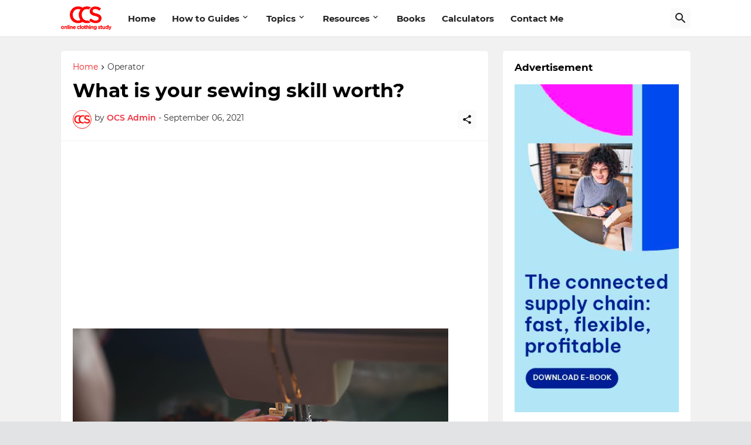

--- FILE ---
content_type: text/html; charset=utf-8
request_url: https://www.google.com/recaptcha/api2/aframe
body_size: 268
content:
<!DOCTYPE HTML><html><head><meta http-equiv="content-type" content="text/html; charset=UTF-8"></head><body><script nonce="XxEuMLo7U3wxpXfsRvWuqA">/** Anti-fraud and anti-abuse applications only. See google.com/recaptcha */ try{var clients={'sodar':'https://pagead2.googlesyndication.com/pagead/sodar?'};window.addEventListener("message",function(a){try{if(a.source===window.parent){var b=JSON.parse(a.data);var c=clients[b['id']];if(c){var d=document.createElement('img');d.src=c+b['params']+'&rc='+(localStorage.getItem("rc::a")?sessionStorage.getItem("rc::b"):"");window.document.body.appendChild(d);sessionStorage.setItem("rc::e",parseInt(sessionStorage.getItem("rc::e")||0)+1);localStorage.setItem("rc::h",'1768942557009');}}}catch(b){}});window.parent.postMessage("_grecaptcha_ready", "*");}catch(b){}</script></body></html>